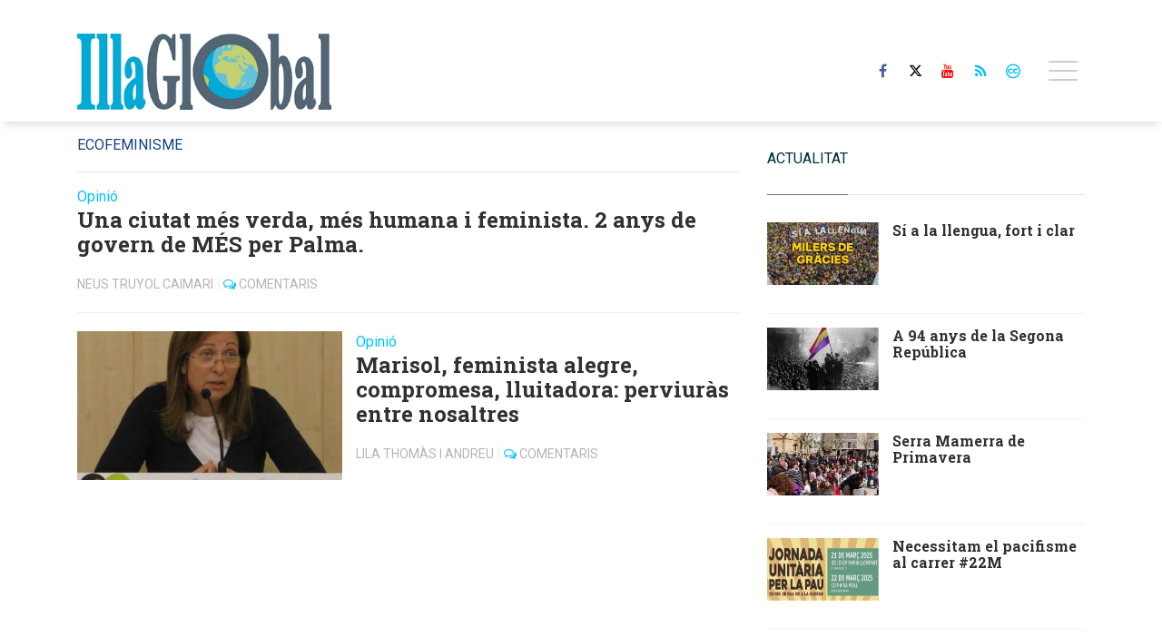

--- FILE ---
content_type: text/html; charset=UTF-8
request_url: https://www.illaglobal.com/tags/ecofeminisme/
body_size: 17153
content:
<!doctype html>
<!--[if lt IE 8]> <html class="no-js lt-ie9 lt-ie8 lt-ie7" lang="ca"> <![endif]-->
<!--[if IE 7]> <html class="no-js lt-ie9 lt-ie8" lang="ca"> <![endif]-->
<!--[if IE 8]> <html class="no-js lt-ie9" lang="ca"> <![endif]-->
<!--[if gt IE 8]><!--> <html class="no-js" lang="ca"> <!--<![endif]-->
<head>
        <title>ecofeminisme | Últimes notícies Illa Global</title>
    <meta property="og:title" content="ecofeminisme | Últimes notícies Illa Global">
    <meta name="twitter:title" content="ecofeminisme | Últimes notícies Illa Global">
        <meta name="description" content="Consulteu la informació més recent sobre ecofeminisme: Una ciutat més verda, més humana i feminista. 2 anys de govern de MÉS per Palma.">
    <meta property="og:description" content="Consulteu la informació més recent sobre ecofeminisme: Una ciutat més verda, més humana i feminista. 2 anys de govern de MÉS per Palma.">
    <meta name="twitter:description" content="Consulteu la informació més recent sobre ecofeminisme: Una ciutat més verda, més humana i feminista. 2 anys de govern de MÉS per Palma.">
    <meta name="keywords" content="ecofeminisme,Illa Global, online, periòdic, digital, service, newspapers, Mallorca, Balears">
<meta property="og:type" content="website">
<meta property="og:site_name" content="Illa Global">
<meta property="og:url" content="https://www.illaglobal.com/tags/ecofeminisme/">
<meta name="twitter:card" content="summary_large_image">
<meta name="twitter:domain" content="https://www.illaglobal.com/tags/ecofeminisme/">
<meta name="twitter:site" content="@GlobalIlla">

<meta http-equiv="content-type" content="text/html; charset=UTF-8" />
<meta http-equiv="X-UA-Compatible" content="IE=edge">
<meta name="viewport" content="width=device-width , initial-scale=1.0">
<meta name="generator" content="OpenNemas - Open Source News Management System" />
<meta http-equiv="Refresh" content="900; url=https://www.illaglobal.com/tags/ecofeminisme/" />
<meta name="revisit-after" content="1 days" />
<meta name="robots" content="index,follow,max-image-preview:large">
<meta name="theme-color" content="#00c2ff">





<link rel="alternate" type="application/rss+xml" title="RSS 2.0" href="https://www.illaglobal.com/rss/" />
<link rel='icon' type='image/png' href='/assets/images/favicon.png'>
	<link rel='apple-touch-icon' href='/assets/images/favicon.png'>
	<link rel='apple-touch-icon' sizes='57x57' href='/assets/images/favicon.png'>
	<link rel='apple-touch-icon' sizes='60x60' href='/assets/images/favicon.png'>
	<link rel='apple-touch-icon' sizes='72x72' href='/assets/images/favicon.png'>
	<link rel='apple-touch-icon' sizes='76x76' href='/assets/images/favicon.png'>
	<link rel='apple-touch-icon' sizes='114x114' href='/assets/images/favicon.png'>
	<link rel='apple-touch-icon' sizes='120x120' href='/assets/images/favicon.png'>
	<link rel='apple-touch-icon' sizes='144x144' href='/assets/images/favicon.png'>
	<link rel='apple-touch-icon' sizes='152x152' href='/assets/images/favicon.png'>
	<link rel='apple-touch-icon' sizes='180x180' href='/assets/images/favicon.png'>
	<link rel='icon' type='image/png' sizes='192x192' href='/assets/images/favicon.png'>
	<link rel='icon' type='image/png' sizes='96x96' href='/assets/images/favicon.png'>
	<link rel='icon' type='image/png' sizes='32x32' href='/assets/images/favicon.png'>
	<link rel='icon' type='image/png' sizes='16x16' href='/assets/images/favicon.png'>

<script type="application/ld+json">
  [{
    "@context": "https://schema.org",
    "@type": "NewsMediaOrganization",
    "name": "Illa Global",
    "url": "https://www.illaglobal.com",
    "logo": "https://www.illaglobal.com/media/illaglobal/images/2021/01/01/2021010100000062924.jpg",
    "sameAs": ["https://www.youtube.com/channel/UCoJquh6TYhdEwldbc0AekhA","https://www.facebook.com/dardermascaro/","https://twitter.com/GlobalIlla"],
    "potentialAction": {
      "@type": "ReadAction",
      "target": [
        {
          "@type": "EntryPoint",
          "urlTemplate": "https://www.illaglobal.com",
          "inLanguage": "ca-ES",
          "actionPlatform": [
            "http://schema.org/DesktopWebPlatform",
            "http://schema.org/IOSPlatform",
            "http://schema.org/AndroidPlatform"
          ]
        }
      ]
    }
  }]
</script> <script type="application/ld+json">
  [{
    "@context": "http://schema.org/",
    "@type": "BreadcrumbList",
    "itemListElement": [{
      "@type": "ListItem",
      "item": {
        "@id": "https://www.illaglobal.com",
        "name": "Illa Global"
      },
      "position": 1
    }
          , {
        "@type": "ListItem",
        "item": {
          "@id": "https://www.illaglobal.com/tags/ecofeminisme/",
          "name": "tag"
        },
        "position": 2
      }
      ]},
  {
    "@context": "http://schema.org",
    "@type": "WebSite",
    "name": "Illa Global",
    "description": "Illa Global: Portal de comunicació de les Fundacions Darder-Mascaró",
    "image": {
      "@type": "ImageObject",
      "url": "https://www.illaglobal.com/media/illaglobal/images/2021/01/01/2021010100000062924.jpg",
      "width": "400",
      "height": "120"
    },
    "url": "https://www.illaglobal.com",
    "creator": {
      "@type": "Organization"
    }
  },
  {
    "@context": "http://schema.org",
    "@type": "WebPage",
          "name": "ecofeminisme",
            "description": "All the latest information about ecofeminisme in Illa Global. News, events, reports and opinion articles.",
            "url": "https://www.illaglobal.com/tags/ecofeminisme/",
        "image": {
      "@type": "ImageObject",
      "url": "https://www.illaglobal.com/media/illaglobal/images/2021/01/01/2021010100000062924.jpg",
      "width": "400",
      "height": "120"
    }
  }
  
      ,{
  "@context": "http://schema.org",
  "@type": "ItemList",
  "itemListElement": [
                {
        "@type": "ListItem",
        "position": 1,
        "url": "https://www.illaglobal.com/articulo/cultures-i-pensaments/llengua-fort-i-clar/20250512104644003684.html"
      }
          ,      {
        "@type": "ListItem",
        "position": 2,
        "url": "https://www.illaglobal.com/articulo/cultures-i-pensaments/94-anys-segona-republica/20250414102411003679.html"
      }
          ,      {
        "@type": "ListItem",
        "position": 3,
        "url": "https://www.illaglobal.com/articulo/cultures-i-pensaments/serra-mamerra-primavera/20250325093545003667.html"
      }
          ,      {
        "@type": "ListItem",
        "position": 4,
        "url": "https://www.illaglobal.com/articulo/solidaritat-internacional/necessitam-pacifisme-carrer/20250317090025003658.html"
      }
          ,      {
        "@type": "ListItem",
        "position": 5,
        "url": "https://www.illaglobal.com/articulo/treball-i-economies/deu-anys-fiare-banca-etica-banc-que-es-va-crear-sense-diners/20241217181013003650.html"
      }
          ,      {
        "@type": "ListItem",
        "position": 6,
        "url": "https://www.illaglobal.com/articulo/treball-i-economies/monografic-laltra-mirada/20241211083053003648.html"
      }
          ,      {
        "@type": "ListItem",
        "position": 7,
        "url": "https://www.illaglobal.com/articulo/sobirania/sisena-escola-sobiranista-girona/20241211082311003645.html"
      }
          ,      {
        "@type": "ListItem",
        "position": 8,
        "url": "https://www.illaglobal.com/articulo/actualitat/exit-2on-cap-setmana-antifeixista/20241202153256003642.html"
      }
          ,      {
        "@type": "ListItem",
        "position": 9,
        "url": "https://www.illaglobal.com/articulo/sobirania/nova-publicacio-fundacions-darder-mascaro/20241129133018003639.html"
      }
          ,      {
        "@type": "ListItem",
        "position": 10,
        "url": "https://www.illaglobal.com/articulo/treball-i-economies/reas-presenta-els-resultats-balanc-social-2024/20241125104547003636.html"
      }
          ,      {
        "@type": "ListItem",
        "position": 11,
        "url": "https://www.illaglobal.com/articulo/ecologia/forum-societat-civil-questiona-decret-llei-simplificacio-administrativa/20241122085639003631.html"
      }
          ,      {
        "@type": "ListItem",
        "position": 12,
        "url": "https://www.illaglobal.com/articulo/treball-i-economies/tot-es-possible-mitjancant-cooperativa/20241122081336003628.html"
      }
          ,      {
        "@type": "ListItem",
        "position": 13,
        "url": "https://www.illaglobal.com/articulo/treball-i-economies/nou-pla-director-deconomia-social-autonomic-comenca-caminar/20241113090703003623.html"
      }
          ,      {
        "@type": "ListItem",
        "position": 14,
        "url": "https://www.illaglobal.com/articulo/cultures-i-pensaments/discurs-francesc-antich-amb-motiu-25e-aniversari-primer-pacte-desquerres/20240925110526003616.html"
      }
          ,      {
        "@type": "ListItem",
        "position": 15,
        "url": "https://www.illaglobal.com/articulo/treball-i-economies/forum-societat-civil-davant-pacte-per-sostenibilitat-comencam-malament/20240728095204003611.html"
      }
          ,      {
        "@type": "ListItem",
        "position": 16,
        "url": "https://www.illaglobal.com/articulo/solidaritat-internacional/mallorca-per-pau-amb-campanya-internacional-per-labolicio-armes-nuclears/20240728094153003609.html"
      }
          ,      {
        "@type": "ListItem",
        "position": 17,
        "url": "https://www.illaglobal.com/articulo/actualitat/21j-dia-que-els-illencs-varem-dir-prou-turistitzacio-tot/20240728093525003607.html"
      }
          ,      {
        "@type": "ListItem",
        "position": 18,
        "url": "https://www.illaglobal.com/articulo/cultures-i-pensaments/ens-ha-deixat-magdalena-nebot-vaquer/20240728092126003605.html"
      }
          ,      {
        "@type": "ListItem",
        "position": 19,
        "url": "https://www.illaglobal.com/articulo/treball-i-economies/concentracio-davant-edifici-sencer-que-fa-lloguer-turistic-il-legal/20240711100939003599.html"
      }
          ,      {
        "@type": "ListItem",
        "position": 20,
        "url": "https://www.illaglobal.com/articulo/actualitat/policia-va-espiar-per-ordre-pp-carrecs-electes-podem/20240711095236003596.html"
      }
          ,      {
        "@type": "ListItem",
        "position": 21,
        "url": "https://www.illaglobal.com/articulo/ecologia/campanya-mallorca-nova-massificacio-turistica/20240711093729003594.html"
      }
          ,      {
        "@type": "ListItem",
        "position": 22,
        "url": "https://www.illaglobal.com/articulo/actualitat/nou-front-popular-atura-lextrema-dreta-franca/20240708104654003592.html"
      }
          ,      {
        "@type": "ListItem",
        "position": 23,
        "url": "https://www.illaglobal.com/articulo/ecologia/compte-enrere-per-21j/20240708102144003590.html"
      }
          ,      {
        "@type": "ListItem",
        "position": 24,
        "url": "https://www.illaglobal.com/articulo/treball-i-economies/350-cooperatives-demostren-cada-dia-illes-que-altre-model-economic-es-possible/20240708095835003588.html"
      }
          ,      {
        "@type": "ListItem",
        "position": 25,
        "url": "https://www.illaglobal.com/articulo/feminismes/carta-magdalena-nebot-vaquer-valenta-dona-compromesa/20240624095247003584.html"
      }
      ]
}
  ]
</script>

<script>
!function(e){var t=function(u,D,f){"use strict";var k,H;if(function(){var e;var t={lazyClass:"lazyload",loadedClass:"lazyloaded",loadingClass:"lazyloading",preloadClass:"lazypreload",errorClass:"lazyerror",autosizesClass:"lazyautosizes",fastLoadedClass:"ls-is-cached",iframeLoadMode:0,srcAttr:"data-src",srcsetAttr:"data-srcset",sizesAttr:"data-sizes",minSize:40,customMedia:{},init:true,expFactor:1.5,hFac:.8,loadMode:2,loadHidden:true,ricTimeout:0,throttleDelay:125};H=u.lazySizesConfig||u.lazysizesConfig||{};for(e in t){if(!(e in H)){H[e]=t[e]}}}(),!D||!D.getElementsByClassName){return{init:function(){},cfg:H,noSupport:true}}var O=D.documentElement,i=u.HTMLPictureElement,P="addEventListener",$="getAttribute",q=u[P].bind(u),I=u.setTimeout,U=u.requestAnimationFrame||I,o=u.requestIdleCallback,j=/^picture$/i,r=["load","error","lazyincluded","_lazyloaded"],a={},G=Array.prototype.forEach,J=function(e,t){if(!a[t]){a[t]=new RegExp("(\\s|^)"+t+"(\\s|$)")}return a[t].test(e[$]("class")||"")&&a[t]},K=function(e,t){if(!J(e,t)){e.setAttribute("class",(e[$]("class")||"").trim()+" "+t)}},Q=function(e,t){var a;if(a=J(e,t)){e.setAttribute("class",(e[$]("class")||"").replace(a," "))}},V=function(t,a,e){var i=e?P:"removeEventListener";if(e){V(t,a)}r.forEach(function(e){t[i](e,a)})},X=function(e,t,a,i,r){var n=D.createEvent("Event");if(!a){a={}}a.instance=k;n.initEvent(t,!i,!r);n.detail=a;e.dispatchEvent(n);return n},Y=function(e,t){var a;if(!i&&(a=u.picturefill||H.pf)){if(t&&t.src&&!e[$]("srcset")){e.setAttribute("srcset",t.src)}a({reevaluate:true,elements:[e]})}else if(t&&t.src){e.src=t.src}},Z=function(e,t){return(getComputedStyle(e,null)||{})[t]},s=function(e,t,a){a=a||e.offsetWidth;while(a<H.minSize&&t&&!e._lazysizesWidth){a=t.offsetWidth;t=t.parentNode}return a},ee=function(){var a,i;var t=[];var r=[];var n=t;var s=function(){var e=n;n=t.length?r:t;a=true;i=false;while(e.length){e.shift()()}a=false};var e=function(e,t){if(a&&!t){e.apply(this,arguments)}else{n.push(e);if(!i){i=true;(D.hidden?I:U)(s)}}};e._lsFlush=s;return e}(),te=function(a,e){return e?function(){ee(a)}:function(){var e=this;var t=arguments;ee(function(){a.apply(e,t)})}},ae=function(e){var a;var i=0;var r=H.throttleDelay;var n=H.ricTimeout;var t=function(){a=false;i=f.now();e()};var s=o&&n>49?function(){o(t,{timeout:n});if(n!==H.ricTimeout){n=H.ricTimeout}}:te(function(){I(t)},true);return function(e){var t;if(e=e===true){n=33}if(a){return}a=true;t=r-(f.now()-i);if(t<0){t=0}if(e||t<9){s()}else{I(s,t)}}},ie=function(e){var t,a;var i=99;var r=function(){t=null;e()};var n=function(){var e=f.now()-a;if(e<i){I(n,i-e)}else{(o||r)(r)}};return function(){a=f.now();if(!t){t=I(n,i)}}},e=function(){var v,m,c,h,e;var y,z,g,p,C,b,A;var n=/^img$/i;var d=/^iframe$/i;var E="onscroll"in u&&!/(gle|ing)bot/.test(navigator.userAgent);var _=0;var w=0;var M=0;var N=-1;var L=function(e){M--;if(!e||M<0||!e.target){M=0}};var x=function(e){if(A==null){A=Z(D.body,"visibility")=="hidden"}return A||!(Z(e.parentNode,"visibility")=="hidden"&&Z(e,"visibility")=="hidden")};var W=function(e,t){var a;var i=e;var r=x(e);g-=t;b+=t;p-=t;C+=t;while(r&&(i=i.offsetParent)&&i!=D.body&&i!=O){r=(Z(i,"opacity")||1)>0;if(r&&Z(i,"overflow")!="visible"){a=i.getBoundingClientRect();r=C>a.left&&p<a.right&&b>a.top-1&&g<a.bottom+1}}return r};var t=function(){var e,t,a,i,r,n,s,o,l,u,f,c;var d=k.elements;if((h=H.loadMode)&&M<8&&(e=d.length)){t=0;N++;for(;t<e;t++){if(!d[t]||d[t]._lazyRace){continue}if(!E||k.prematureUnveil&&k.prematureUnveil(d[t])){R(d[t]);continue}if(!(o=d[t][$]("data-expand"))||!(n=o*1)){n=w}if(!u){u=!H.expand||H.expand<1?O.clientHeight>500&&O.clientWidth>500?500:370:H.expand;k._defEx=u;f=u*H.expFactor;c=H.hFac;A=null;if(w<f&&M<1&&N>2&&h>2&&!D.hidden){w=f;N=0}else if(h>1&&N>1&&M<6){w=u}else{w=_}}if(l!==n){y=innerWidth+n*c;z=innerHeight+n;s=n*-1;l=n}a=d[t].getBoundingClientRect();if((b=a.bottom)>=s&&(g=a.top)<=z&&(C=a.right)>=s*c&&(p=a.left)<=y&&(b||C||p||g)&&(H.loadHidden||x(d[t]))&&(m&&M<3&&!o&&(h<3||N<4)||W(d[t],n))){R(d[t]);r=true;if(M>9){break}}else if(!r&&m&&!i&&M<4&&N<4&&h>2&&(v[0]||H.preloadAfterLoad)&&(v[0]||!o&&(b||C||p||g||d[t][$](H.sizesAttr)!="auto"))){i=v[0]||d[t]}}if(i&&!r){R(i)}}};var a=ae(t);var S=function(e){var t=e.target;if(t._lazyCache){delete t._lazyCache;return}L(e);K(t,H.loadedClass);Q(t,H.loadingClass);V(t,B);X(t,"lazyloaded")};var i=te(S);var B=function(e){i({target:e.target})};var T=function(e,t){var a=e.getAttribute("data-load-mode")||H.iframeLoadMode;if(a==0){e.contentWindow.location.replace(t)}else if(a==1){e.src=t}};var F=function(e){var t;var a=e[$](H.srcsetAttr);if(t=H.customMedia[e[$]("data-media")||e[$]("media")]){e.setAttribute("media",t)}if(a){e.setAttribute("srcset",a)}};var s=te(function(t,e,a,i,r){var n,s,o,l,u,f;if(!(u=X(t,"lazybeforeunveil",e)).defaultPrevented){if(i){if(a){K(t,H.autosizesClass)}else{t.setAttribute("sizes",i)}}s=t[$](H.srcsetAttr);n=t[$](H.srcAttr);if(r){o=t.parentNode;l=o&&j.test(o.nodeName||"")}f=e.firesLoad||"src"in t&&(s||n||l);u={target:t};K(t,H.loadingClass);if(f){clearTimeout(c);c=I(L,2500);V(t,B,true)}if(l){G.call(o.getElementsByTagName("source"),F)}if(s){t.setAttribute("srcset",s)}else if(n&&!l){if(d.test(t.nodeName)){T(t,n)}else{t.src=n}}if(r&&(s||l)){Y(t,{src:n})}}if(t._lazyRace){delete t._lazyRace}Q(t,H.lazyClass);ee(function(){var e=t.complete&&t.naturalWidth>1;if(!f||e){if(e){K(t,H.fastLoadedClass)}S(u);t._lazyCache=true;I(function(){if("_lazyCache"in t){delete t._lazyCache}},9)}if(t.loading=="lazy"){M--}},true)});var R=function(e){if(e._lazyRace){return}var t;var a=n.test(e.nodeName);var i=a&&(e[$](H.sizesAttr)||e[$]("sizes"));var r=i=="auto";if((r||!m)&&a&&(e[$]("src")||e.srcset)&&!e.complete&&!J(e,H.errorClass)&&J(e,H.lazyClass)){return}t=X(e,"lazyunveilread").detail;if(r){re.updateElem(e,true,e.offsetWidth)}e._lazyRace=true;M++;s(e,t,r,i,a)};var r=ie(function(){H.loadMode=3;a()});var o=function(){if(H.loadMode==3){H.loadMode=2}r()};var l=function(){if(m){return}if(f.now()-e<999){I(l,999);return}m=true;H.loadMode=3;a();q("scroll",o,true)};return{_:function(){e=f.now();k.elements=D.getElementsByClassName(H.lazyClass);v=D.getElementsByClassName(H.lazyClass+" "+H.preloadClass);q("scroll",a,true);q("resize",a,true);q("pageshow",function(e){if(e.persisted){var t=D.querySelectorAll("."+H.loadingClass);if(t.length&&t.forEach){U(function(){t.forEach(function(e){if(e.complete){R(e)}})})}}});if(u.MutationObserver){new MutationObserver(a).observe(O,{childList:true,subtree:true,attributes:true})}else{O[P]("DOMNodeInserted",a,true);O[P]("DOMAttrModified",a,true);setInterval(a,999)}q("hashchange",a,true);["focus","mouseover","click","load","transitionend","animationend"].forEach(function(e){D[P](e,a,true)});if(/d$|^c/.test(D.readyState)){l()}else{q("load",l);D[P]("DOMContentLoaded",a);I(l,2e4)}if(k.elements.length){t();ee._lsFlush()}else{a()}},checkElems:a,unveil:R,_aLSL:o}}(),re=function(){var a;var n=te(function(e,t,a,i){var r,n,s;e._lazysizesWidth=i;i+="px";e.setAttribute("sizes",i);if(j.test(t.nodeName||"")){r=t.getElementsByTagName("source");for(n=0,s=r.length;n<s;n++){r[n].setAttribute("sizes",i)}}if(!a.detail.dataAttr){Y(e,a.detail)}});var i=function(e,t,a){var i;var r=e.parentNode;if(r){a=s(e,r,a);i=X(e,"lazybeforesizes",{width:a,dataAttr:!!t});if(!i.defaultPrevented){a=i.detail.width;if(a&&a!==e._lazysizesWidth){n(e,r,i,a)}}}};var e=function(){var e;var t=a.length;if(t){e=0;for(;e<t;e++){i(a[e])}}};var t=ie(e);return{_:function(){a=D.getElementsByClassName(H.autosizesClass);q("resize",t)},checkElems:t,updateElem:i}}(),t=function(){if(!t.i&&D.getElementsByClassName){t.i=true;re._();e._()}};return I(function(){H.init&&t()}),k={cfg:H,autoSizer:re,loader:e,init:t,uP:Y,aC:K,rC:Q,hC:J,fire:X,gW:s,rAF:ee}}(e,e.document,Date);e.lazySizes=t,"object"==typeof module&&module.exports&&(module.exports=t)}("undefined"!=typeof window?window:{});
!function(t,e){var i;t&&(i=function(){e(t.lazySizes),t.removeEventListener("lazyunveilread",i,!0)},e=e.bind(null,t,t.document),"object"==typeof module&&module.exports?e(require("lazysizes")):"function"==typeof define&&define.amd?define(["lazysizes"],e):t.lazySizes?i():t.addEventListener("lazyunveilread",i,!0))}("undefined"!=typeof window?window:0,function(u,t,i){"use strict";var l,s,d,f,g,o;u.addEventListener&&(l=/\s+(\d+)(w|h)\s+(\d+)(w|h)/,s=/parent-fit["']*\s*:\s*["']*(contain|cover|width)/,d=/parent-container["']*\s*:\s*["']*(.+?)(?=(\s|$|,|'|"|;))/,f=/^picture$/i,g=i.cfg,o={getParent:function(t,e){var i=t,a=t.parentNode;return e&&"prev"!=e||!a||!f.test(a.nodeName||"")||(a=a.parentNode),"self"!=e&&(i="prev"==e?t.previousElementSibling:e&&(a.closest||u.jQuery)&&(a.closest?a.closest(e):jQuery(a).closest(e)[0])||a),i},getFit:function(t){var e,i,a=getComputedStyle(t,null)||{},n=a.content||a.fontFamily,r={fit:t._lazysizesParentFit||t.getAttribute("data-parent-fit")};return!r.fit&&n&&(e=n.match(s))&&(r.fit=e[1]),r.fit?(!(i=t._lazysizesParentContainer||t.getAttribute("data-parent-container"))&&n&&(e=n.match(d))&&(i=e[1]),r.parent=o.getParent(t,i)):r.fit=a.objectFit,r},getImageRatio:function(t){for(var e,i,a,n,r,s,d=t.parentNode,o=d&&f.test(d.nodeName||"")?d.querySelectorAll("source, img"):[t],c=0;c<o.length;c++)if(e=(t=o[c]).getAttribute(g.srcsetAttr)||t.getAttribute("srcset")||t.getAttribute("data-pfsrcset")||t.getAttribute("data-risrcset")||"",i=t._lsMedia||t.getAttribute("media"),i=g.customMedia[t.getAttribute("data-media")||i]||i,e&&(!i||(u.matchMedia&&matchMedia(i)||{}).matches)){(a=parseFloat(t.getAttribute("data-aspectratio")))||(s=(n=e.match(l))?"w"==n[2]?(r=n[1],n[3]):(r=n[3],n[1]):(r=t.getAttribute("width"),t.getAttribute("height")),a=r/s);break}return a},calculateSize:function(t,e){var i,a,n,r=this.getFit(t),s=r.fit,d=r.parent;return"width"==s||("contain"==s||"cover"==s)&&(a=this.getImageRatio(t))?(d?e=d.clientWidth:d=t,n=e,"width"==s?n=e:(i=e/d.clientHeight)&&("cover"==s&&i<a||"contain"==s&&a<i)&&(n=e*(a/i)),n):e}},i.parentFit=o,t.addEventListener("lazybeforesizes",function(t){var e;t.defaultPrevented||t.detail.instance!=i||(e=t.target,t.detail.width=o.calculateSize(e,t.detail.width))}))});
</script>

  <style>
    .lazyframe{position:relative;background-color:currentColor;background-repeat:no-repeat;background-size:cover;background-position:center}.lazyframe__title{position:absolute;top:0;right:0;left:0;padding:15px 17px;z-index:3}.lazyframe__title::after{z-index:-1}.lazyframe:hover{cursor:pointer}.lazyframe::before{display:block;content:"";width:100%;padding-top:100%}.lazyframe[data-ratio="16:9"]::before{padding-top:56.25%}.lazyframe[data-ratio="4:3"]::before{padding-top:75%}.lazyframe[data-ratio="1:1"]::before{padding-top:100%}.lazyframe iframe{position:absolute;top:0;right:0;bottom:0;left:0;z-index:5;width:100%;height:100%}.lazyframe[data-vendor=youtube],.lazyframe[data-vendor=youtube_nocookie]{background-color:#e52d27;font-family:Roboto,Arial,Helvetica,sans-serif}.lazyframe[data-vendor=youtube] .lazyframe__title,.lazyframe[data-vendor=youtube_nocookie] .lazyframe__title{color:#eee;font-family:Roboto,Arial,Helvetica,sans-serif;font-size:18px;text-shadow:rgba(0,0,0,.498039) 0 0 2px;-webkit-font-smoothing:antialiased;-webkit-tap-highlight-color:rgba(0,0,0,0);transition:color .1s cubic-bezier(0.4, 0, 1, 1)}.lazyframe[data-vendor=youtube] .lazyframe__title:hover,.lazyframe[data-vendor=youtube_nocookie] .lazyframe__title:hover{color:#fff}.lazyframe[data-vendor=youtube] .lazyframe__title::before,.lazyframe[data-vendor=youtube_nocookie] .lazyframe__title::before{content:"";display:block;background:linear-gradient(rgba(0, 0, 0, 0.2), transparent);height:98px;width:100%;pointer-events:none;position:absolute;top:0;left:0;right:0;z-index:-1;-webkit-tap-highlight-color:rgba(0,0,0,0)}.lazyframe[data-vendor=youtube]::before,.lazyframe[data-vendor=youtube_nocookie]::before{padding-top:56.25%}.lazyframe[data-vendor=youtube]::after,.lazyframe[data-vendor=youtube_nocookie]::after{content:"";position:absolute;left:50%;top:50%;width:68px;height:48px;margin-left:-34px;margin-top:-24px;background-image:url("data:image/svg+xml,%3Csvg xmlns='http://www.w3.org/2000/svg' viewBox='0 0 512 512'%3E%3Cpath fill='%231F1F1F' d='M255.7 446.3c-53.3.3-106.6-.4-159.8-3.3-17.4-1-34.7-2.5-50.4-11C35 426.3 27 418.4 22 407.2 13.2 388.6 10.5 369 9 349c-3.4-41.3-3.6-82.6-1.8-123.8 1-22 1.6-44 6.8-65.5 2-8.4 5-16.6 8.8-24.4C32 117 48 108 67.3 104c16.2-3 32.8-3 49.3-3.7 56-2.3 112-3.5 168-3 43 .6 86.2 1.7 129.3 4 13.2.6 26.6.8 39.3 5.5 17.2 6.4 30 17.2 37 34.7 6.6 16.8 9.2 34.2 10.6 52 3.8 48.7 4 97.3.7 146-1 16.3-2.2 32.7-6.5 48.8-9.7 37-32.8 51.5-66.7 53.8-36.2 2.5-72.5 3.8-108.8 4.3-21.3.2-42.7 0-64 0zM203.2 344L348 264.7l-144.8-79.3V344z'/%3E%3Cpath fill='%23FEFDFD' d='M203.2 344V185.5L348 264.8 203.2 344z'/%3E%3C/svg%3E");background-position:center center;background-size:100%;background-repeat:no-repeat;opacity:.81;border:none;z-index:4}.lazyframe[data-vendor=youtube]:hover::after,.lazyframe[data-vendor=youtube_nocookie]:hover::after{background-image:url("data:image/svg+xml,%3Csvg xmlns='http://www.w3.org/2000/svg' viewBox='0 0 512 512'%3E%3Cpath fill='%23DD2C28' d='M255.7 446.3c-53.3.3-106.6-.4-159.8-3.3-17.4-1-34.7-2.5-50.4-11C35 426.3 27 418.4 22 407.2 13.2 388.6 10.5 369 9 349c-3.4-41.3-3.6-82.6-1.8-123.8 1-22 1.6-44 6.8-65.5 2-8.4 5-16.6 8.8-24.4C32 117 48 108 67.3 104c16.2-3 32.8-3 49.3-3.7 56-2.3 112-3.5 168-3 43 .6 86.2 1.7 129.3 4 13.2.6 26.6.8 39.3 5.5 17.2 6.4 30 17.2 37 34.7 6.6 16.8 9.2 34.2 10.6 52 3.8 48.7 4 97.3.7 146-1 16.3-2.2 32.7-6.5 48.8-9.7 37-32.8 51.5-66.7 53.8-36.2 2.5-72.5 3.8-108.8 4.3-21.3.2-42.7 0-64 0zM203.2 344L348 264.7l-144.8-79.3V344z'/%3E%3Cpath fill='%23FEFDFD' d='M203.2 344V185.5L348 264.8 203.2 344z'/%3E%3C/svg%3E");opacity:1}.lazyframe[data-vendor=vimeo]{background-color:#00adef}.lazyframe[data-vendor=vimeo] .lazyframe__title{font-family:"Helvetica Neue",Helvetica,Arial,sans-serif;color:#00adef;font-size:20px;font-weight:700;text-rendering:optimizeLegibility;user-select:none;-webkit-font-smoothing:auto;-webkit-tap-highlight-color:rgba(0,0,0,0);background-color:rgba(0,0,0,.5)}.lazyframe[data-vendor=vimeo]::before{padding-top:48.25%}.lazyframe[data-vendor=vimeo]::after{content:"";height:40px;width:65px;display:block;bottom:10px;left:10px;z-index:3;background-color:rgba(0,0,0,.5);background-image:url("data:image/svg+xml,%3Csvg xmlns='http://www.w3.org/2000/svg' width='20' height='20' baseProfile='tiny' viewBox='0 0 24 24'%3E%3Cpath fill='%23FFF' d='M7.765 16.89l8.47-4.89-8.47-4.89'/%3E%3C/svg%3E");background-position:center center;background-size:100% 100%;background-repeat:no-repeat;border-radius:5px;position:relative}.lazyframe[data-vendor=vimeo]:hover::after{background-color:#00adef}
  </style>
  <script>
    !function(t,e){"object"==typeof exports&&"undefined"!=typeof module?module.exports=e():"function"==typeof define&&define.amd?define(e):(t="undefined"!=typeof globalThis?globalThis:t||self).lazyframe=e()}(this,(function(){"use strict";function t(){return(t=Object.assign||function(t){for(var e=1;e<arguments.length;e++){var n=arguments[e];for(var i in n)Object.prototype.hasOwnProperty.call(n,i)&&(t[i]=n[i])}return t}).apply(this,arguments)}return function(){var e,n=[],i={vendor:void 0,id:void 0,src:void 0,thumbnail:void 0,title:void 0,initialized:!1,y:void 0,debounce:250,lazyload:!0,autoplay:!0,initinview:!1,onLoad:function(t){},onAppend:function(t){},onThumbnailLoad:function(t){}},o={regex:{youtube_nocookie:/(?:youtube-nocookie\.com\/\S*(?:(?:\/e(?:mbed))?\/|watch\?(?:\S*?&?v\=)))([a-zA-Z0-9_-]{6,11})/,youtube:/(?:youtube\.com\/\S*(?:(?:\/e(?:mbed))?\/|watch\?(?:\S*?&?v\=))|youtu\.be\/)([a-zA-Z0-9_-]{6,11})/,vimeo:/vimeo\.com\/(?:video\/)?([0-9]*)(?:\?|)/},condition:{youtube:function(t){return!(!t||11!=t[1].length)&&t[1]},youtube_nocookie:function(t){return!(!t||11!=t[1].length)&&t[1]},vimeo:function(t){return!!(t&&9===t[1].length||8===t[1].length)&&t[1]}},src:{youtube:function(t){return"https://www.youtube.com/embed/".concat(t.id,"/?autoplay=").concat(t.autoplay?"1":"0","&").concat(t.query)},youtube_nocookie:function(t){return"https://www.youtube-nocookie.com/embed/".concat(t.id,"/?autoplay=").concat(t.autoplay?"1":"0","&").concat(t.query)},vimeo:function(t){return"https://player.vimeo.com/video/".concat(t.id,"/?autoplay=").concat(t.autoplay?"1":"0","&").concat(t.query)}},endpoint:function(t){return"https://noembed.com/embed?url=".concat(t.src)},response:{title:function(t){return t.title},thumbnail:function(t){return t.thumbnail_url}}};function a(t){var n=this;if(t instanceof HTMLElement!=!1&&!t.classList.contains("lazyframe--loaded")){var i={el:t,settings:r(t)};i.el.addEventListener("click",(function(){i.el.appendChild(i.iframe);var e=t.querySelectorAll("iframe");i.settings.onAppend.call(n,e[0])})),e.lazyload?c(i):l(i,i.settings.thumbnail)}}function r(n){var i,a,r=Array.prototype.slice.apply(n.attributes).filter((function(t){return""!==t.value})).reduce((function(t,e){return t[0===e.name.indexOf("data-")?e.name.split("data-")[1]:e.name]=e.value,t}),{}),l=t({},e,r,{y:n.offsetTop,originalSrc:r.src,query:(i=r.src,a=i.split("?"),a[1]?a[1]:null)});if(l.vendor){var u=l.src.match(o.regex[l.vendor]);l.id=o.condition[l.vendor](u)}return l}function l(t){var e=this;!function(t){return!(!t.vendor||t.title&&t.thumbnail)}(t.settings)?c(t,!0):function(t,e){var n=o.endpoint(t.settings),i=new XMLHttpRequest;i.open("GET",n,!0),i.onload=function(){if(i.status>=200&&i.status<400){var n=JSON.parse(i.responseText);e(null,[n,t])}else e(!0)},i.onerror=function(){e(!0)},i.send()}(t,(function(n,i){if(!n){var a=i[0],r=i[1];if(r.settings.title||(r.settings.title=o.response.title(a)),!r.settings.thumbnail){var l=o.response.thumbnail(a);r.settings.thumbnail=l,t.settings.onThumbnailLoad.call(e,l)}c(r,!0)}}))}function u(){var t=this,i=window.innerHeight,o=n.length,a=function(e,n){e.settings.initialized=!0,e.el.classList.add("lazyframe--loaded"),o--,l(e),e.settings.initinview&&e.el.click(),e.settings.onLoad.call(t,e)};n.filter((function(t){return t.settings.y<i})).forEach(a);var r,u,c,s,d=(r=function(){m=f<window.pageYOffset,f=window.pageYOffset,m&&n.filter((function(t){return t.settings.y<i+f&&!1===t.settings.initialized})).forEach(a),0===o&&window.removeEventListener("scroll",d,!1)},u=e.debounce,function(){var t=this,e=arguments,n=function(){s=null,c||r.apply(t,e)},i=c&&!s;clearTimeout(s),s=setTimeout(n,u),i&&r.apply(t,e)}),f=0,m=!1;window.addEventListener("scroll",d,!1)}function c(t,i){if(t.iframe=function(t){var e=document.createDocumentFragment(),n=document.createElement("iframe");t.vendor&&(t.src=o.src[t.vendor](t));n.setAttribute("id","lazyframe-".concat(t.id)),n.setAttribute("src",t.src),n.setAttribute("frameborder",0),n.setAttribute("allowfullscreen",""),t.autoplay&&(n.allow="accelerometer; autoplay; encrypted-media; gyroscope; picture-in-picture");return e.appendChild(n),e}(t.settings),t.settings.thumbnail&&i&&(t.el.style.backgroundImage="url(".concat(t.settings.thumbnail,")")),t.settings.title&&0===t.el.children.length){var a=document.createDocumentFragment(),r=document.createElement("span");r.className="lazyframe__title",r.innerHTML=t.settings.title,a.appendChild(r),t.el.appendChild(a)}e.lazyload||(t.el.classList.add("lazyframe--loaded"),t.settings.onLoad.call(this,t),n.push(t)),t.settings.initialized||n.push(t)}return function(n){if(e=t({},i,arguments.length<=1?void 0:arguments[1]),"string"==typeof n)for(var o=document.querySelectorAll(n),r=0;r<o.length;r++)a(o[r]);else if(void 0===n.length)a(n);else for(var l=0;l<n.length;l++)a(n[l]);e.lazyload&&u()}}()}));
    document.addEventListener("DOMContentLoaded", function() {
      let elements = document.querySelectorAll(".lazyframe");
      lazyframe(elements);
    });
  </script>

  <link rel="preconnect" href="https://fonts.gstatic.com">
  <link rel="preload" href="/themes/nemo/fonts/fontawesome-webfont.woff2?v=4.7.0" as="font" type="font/woff2" crossorigin>
  <link href="https://fonts.googleapis.com/css?family=Roboto+Slab:300,400,700%7CRoboto:300,300i,400,400i,500,500i,700&display=swap" rel="stylesheet" media="print" onload="this.media='all'">
  <link rel="stylesheet" type="text/css" href="/themes/nemo/css/style.20251216115001.css" >
  <link rel="stylesheet" href="/dynamic/css/global.1684851656.css" media="print" onload="this.media='all'">

  

  <script src="/themes/nemo/js/headerjs.20251216115001.js" ></script>

  

  <!-- HTML5 shim and Respond.js IE8 support of HTML5 elements and media queries -->
  <!--[if lt IE 9]>
  <script src="https://oss.maxcdn.com/libs/html5shiv/3.7.0/html5shiv.js"></script>
  <script src="https://oss.maxcdn.com/libs/respond.js/1.3.0/respond.min.js"></script>
  <![endif]-->
<link rel="canonical" href="https://www.illaglobal.com/tags/ecofeminisme/"/>
<script src="https://cmp-cdn.cookielaw.org/scripttemplates/otSDKStub.js" type="text/javascript" charset="UTF-8" data-cmp-builder-version="2.0.0" data-domain-script="bottom-panel-dark-stack-global-ot"></script> <script>
    function OptanonWrapper() {
      var div = document.getElementById('overlay-cookies');

      if (!div) {
        div = document.createElement('div');

        div.className = 'overlay';
        div.id        = 'overlay-cookies';

        document.body.appendChild(div);
      }

      if (!document.getElementById('cmp-builder-features-script')) {
        var cmpScript = document.createElement('script');
        var script1   = document.getElementsByTagName('script')[0];

        cmpScript.src   = 'https://cmp-cdn.cookielaw.org/consent/cmp-features/cmp-features.js';
        cmpScript.id    = 'cmp-builder-features-script';
        cmpScript.async = false;
        cmpScript.type  = 'text/javascript';

        script1.parentNode.insertBefore(cmpScript, script1);
      }

      var divsdk = document.getElementById('onetrust-banner-sdk');

      if (!divsdk || divsdk.style.visibility == 'hidden'){
        document.body.removeChild(div);
      }
    }
</script> <style>
  .overlay {
    background-color: #57585A;
    position: fixed;
    width: 100%;
    height: 100%;
    z-index: 2147483640;
    top: 0px;
    left: 0px;
    opacity: .5;
}
</style>
<style>
.footer .header-section {display:none; }
.footer .footer-logo { margin-bottom:20px; }
.footer nav ul li {    float: none;    display: table-row; }
.opinion-list .opinion-element .content-info time,
opinion.onm-new .content-info,
.article-data .content-info .date-container { display:none; }
</style>
  <script async src="https://www.googletagmanager.com/gtag/js?id=UA-134340040-1"></script> <script>
  window.dataLayer = window.dataLayer || [];
  function gtag(){ dataLayer.push(arguments); }
  gtag('js', new Date());

      gtag('config', 'UA-134340040-1');
      gtag('config', 'G-DZD8C8RYLW');
      gtag('config', 'G-8MGHMJN15P');
  </script>
</head>
<body class="home" data-category="home">
  <!--[if lt IE 9]><div class="bs-callout-warning"><h4>Su navegador es <em>obsoleto!</em></h4> <p>Actualice <a href="https://browsehappy.com/">aquí</a>  o instale <a href="https://www.google.com/chromeframe/?redirect=true">Google Chrome Frame</a> para ver este website correctamente.</p></div><![endif]-->
  <div class="main-container">
    
    <div class="container ads">
        <div class="ads ads-header">
  <div class="megabanner">
      
  </div>
  <div>
    <div class="ad-left">
      
    </div>
    <div class="ad-right">
      
    </div>
  </div>
</div><!--.ads_header-->
    </div>
    <header class="main-header border-site-color">
  <div class="header container">
    <div class="header-wrapper row align-items-center">
      <div class="col-auto mr-auto mr-lg-auto">
          <h1 class="header-logo">
  <a href="/" title="Illa Global">
          <img alt="Illa Global" src="/media/illaglobal/images/2021/01/01/2021010100000062924.jpg" height="120" width="400">
      <span class="d-none">ecofeminisme</span>
      </a>
  </h1>
      </div>
      <div class="menu-nav col-auto ml-auto ml-lg-auto">
        
          <div id="navigation" class="menu-nav hassubmenu nav-collapse">
  
<div class="sections-toggle-button site-color">
  <a href="#">
    <span></span>
    <span></span>
    <span></span>
  </a>
</div>
<nav class="main-nav-menu bg-site-color">
  <div class="section-listing-block">
    <!-- Toggle button for categories -->
    <div class="section-listing">
      <div class="sections-toggle-button close-button">
        <a href="#">
          <span></span>
          <span></span>
          <span></span>
        </a>
      </div>
      <div class="nav-logo">
                  Illa Global
              </div>
      <div class="main-share d-block d-md-none">
        <ul class="social-links list-inline">
    <li class="list-inline-item site-color">
    <a href="https://www.facebook.com/dardermascaro/" class="facebook" target="_blank">
      <i class="fa fa-facebook"></i>
    </a>
  </li>
          <li class="list-inline-item site-color">
    <a href="https://twitter.com/GlobalIlla" class="twitter" target="_blank">
      <i class="fa fa-twitter"></i>
    </a>
  </li>
                  <li class="list-inline-item site-color">
    <a href="https://www.youtube.com/channel/UCoJquh6TYhdEwldbc0AekhA" class="youtube" target="_blank">
      <i class="fa fa-youtube"></i>
    </a>
  </li>
            <li class="list-inline-item site-color">
    <a href="/rss/listado/" target="_blank" title="RSS">
      <i class="fa fa-rss"></i>
    </a>
  </li>
  <li class="list-inline-item creative-commons site-color">
    <a href="https://creativecommons.org/licenses/by-nc-nd/2.5/es/" target="_blank" title="Creative Commons" class="custom-button button-creativecommons">
      <i class="fa fa-creative-commons"></i>
    </a>
  </li>
</ul>
      </div>
      <div class="search">
        <div class="main-search-form search-block">
    <form class="navbar-form" action="/search/" method="GET">
        <div class="form-input">
            <input type="text" name="tag_name" class="form-control" placeholder="buscar">
        </div>
        <button type="submit" class="search-button"><i class="fa fa-search"></i><span></span></button>
    </form>
</div>
      </div>
      <ul class="menu">
                <li class="section border-site-color ">
          <a class="text-white" href="/" title="Sección: Inici" >
            Inici
          </a>
                  </li>
                <li class="section border-site-color actualitat">
          <a class="text-white" href="/blog/section/actualitat/" title="Sección: Actualitat" >
            Actualitat
          </a>
                  </li>
                <li class="section border-site-color feminismes">
          <a class="text-white" href="/blog/section/feminismes/" title="Sección: Feminismes" >
            Feminismes
          </a>
                  </li>
                <li class="section border-site-color sobirania">
          <a class="text-white" href="/blog/section/sobirania/" title="Sección: Sobirania" >
            Sobirania
          </a>
                  </li>
                <li class="section border-site-color treball-i-economies">
          <a class="text-white" href="/blog/section/treball-i-economies/" title="Sección: Treball i economies" >
            Treball i economies
          </a>
                  </li>
                <li class="section border-site-color cultures-i-pensaments">
          <a class="text-white" href="/blog/section/cultures-i-pensaments/" title="Sección: Cultures i pensaments" >
            Cultures i pensaments
          </a>
                  </li>
                <li class="section border-site-color solidaritat-internacional">
          <a class="text-white" href="/blog/section/solidaritat-internacional/" title="Sección: Solidaritat internacional" >
            Solidaritat internacional
          </a>
                  </li>
                <li class="section border-site-color ecologia">
          <a class="text-white" href="/blog/section/ecologia/" title="Sección: Ecologia" >
            Ecologia
          </a>
                  </li>
                <li class="section border-site-color opinion">
          <a class="text-white" href="/opinion/" title="Sección: Opinió" >
            Opinió
          </a>
                  </li>
                <li class="section border-site-color video">
          <a class="text-white" href="/video/" title="Sección: Vídeo" >
            Vídeo
          </a>
                  </li>
                <li class="section border-site-color album">
          <a class="text-white" href="/album/" title="Sección: Multimèdia" >
            Multimèdia
          </a>
                  </li>
                <li class="section border-site-color entrevistes">
          <a class="text-white" href="/blog/section/entrevistes/" title="Sección: Entrevistes" >
            Entrevistes
          </a>
                  </li>
              </ul>
    </div>
  </div>
  
</nav>
<div class="main-nav-menu-curtain">
</div>
<div class="main-share d-none d-md-block">
  <ul class="social-links list-inline">
    <li class="list-inline-item site-color">
    <a href="https://www.facebook.com/dardermascaro/" class="facebook" target="_blank">
      <i class="fa fa-facebook"></i>
    </a>
  </li>
          <li class="list-inline-item site-color">
    <a href="https://twitter.com/GlobalIlla" class="twitter" target="_blank">
      <i class="fa fa-twitter"></i>
    </a>
  </li>
                  <li class="list-inline-item site-color">
    <a href="https://www.youtube.com/channel/UCoJquh6TYhdEwldbc0AekhA" class="youtube" target="_blank">
      <i class="fa fa-youtube"></i>
    </a>
  </li>
            <li class="list-inline-item site-color">
    <a href="/rss/listado/" target="_blank" title="RSS">
      <i class="fa fa-rss"></i>
    </a>
  </li>
  <li class="list-inline-item creative-commons site-color">
    <a href="https://creativecommons.org/licenses/by-nc-nd/2.5/es/" target="_blank" title="Creative Commons" class="custom-button button-creativecommons">
      <i class="fa fa-creative-commons"></i>
    </a>
  </li>
</ul>
</div>


</div>
        
      </div>
    </div>
  </div>
</header>

    
    <div class="container-fluid lightgrey social-container">
      <div class="container">
        <div class="row">
          <div class="col-12">
            
          </div>
        </div>
      </div>
    </div>
    <div class="main-wrapper">
      <div class="container">
        
<div id="main" class="row frontpage frontpage-archive">
    <div class="col-md-8 col-sm-7 col-xs-12">
            <div class="archive-contents">
                <div class="header-title"> ecofeminisme </div>
                                                            <article class="onm-new content image-top-left image-top-left">
  <div class="pretitle site-color">
          Opinió      </div>
      <div class="article-data  no-image">
      <h2 class="title">
      <a href="/opinion/neus-truyol-caimari/ciutat-mes-verda-mes-humana-i-feminista-2-anys-govern-mes-per-palma/20210703103241002359.html">
        Una ciutat més verda, més humana i feminista. 2 anys de govern de MÉS per Palma.
      </a>
    </h2>
    <div class="content-info">
      <span class="author-name pull-left">
  <a href="/opinion/autor/101/neus-truyol-caimari/">
    Neus Truyol Caimari
  </a>
</span>
      <span class="date-container"> 03/de jul./2021</span> <span class="comments-container">
                  <a href="/opinion/neus-truyol-caimari/ciutat-mes-verda-mes-humana-i-feminista-2-anys-govern-mes-per-palma/20210703103241002359.html#comentarios-2359" title="Comment">
            <i class="fa fa-comments"></i>
                      </a>
              </span>
    </div>
          </div>
</article>
                                            <article class="onm-new content image-top-left image-top-left">
  <div class="pretitle site-color">
          Opinió      </div>
      <div class="article-media">
      
        <figure class="image capture cover-img" data-ratio=0.5625>
    <a href="https://www.illaglobal.com/opinion/lila-thomas-i-andreu/marisol-feminista-alegre-compromesa/20210211182913002004.html" title="Marisol, feminista alegre, compromesa, lluitadora: perviuràs entre nosaltres">
              <img alt="foto: iniciativaverds" class="onm-image img-responsive lazyload" data-src="/asset/zoomcrop,992,558,center,center/media/illaglobal/images/2021/02/11/2021021117285889921.jpg"  height="558" src="/assets/images/lazy-bg.png" width="992">
          </a>
      </figure>
      </div>
    <div class="article-data ">
      <h2 class="title">
      <a href="/opinion/lila-thomas-i-andreu/marisol-feminista-alegre-compromesa/20210211182913002004.html">
        Marisol, feminista alegre, compromesa, lluitadora: perviuràs entre nosaltres
      </a>
    </h2>
    <div class="content-info">
      <span class="author-name pull-left">
  <a href="/opinion/autor/16/lila-thomas/">
    Lila Thomàs i Andreu
  </a>
</span>
      <span class="date-container"> 11/de febr./2021</span> <span class="comments-container">
                  <a href="/opinion/lila-thomas-i-andreu/marisol-feminista-alegre-compromesa/20210211182913002004.html#comentarios-2004" title="Comment">
            <i class="fa fa-comments"></i>
                      </a>
              </span>
    </div>
          </div>
</article>
                                        <div class="text-center clearfix">
                      
                    </div>
                            </div>
     </div>
    <aside class="col-md-4 col-sm-5 col-xs-12">
         <div class="last-column">
  <div class="row">
    <div class="col-12 col-md-6 col-lg-12">
      
      
      

      <div class="widget"><div class="widget-today-news">
      <div class="widget-header site-color border-site-color">
      <span>
                  Actualitat
              </span>
    </div><!--end widget-header-->
    <div class="widget-content">
                              <div class="content onm-new">
            <div class="image-number">
              
        <figure class="image capture ">
    <a href="https://www.illaglobal.com/articulo/cultures-i-pensaments/llengua-fort-i-clar/20250512104644003684.html" title="Sí a la llengua, fort i clar">
              <img alt="Imatge: Joves per la Llengua" class="onm-image img-responsive lazyload" data-src="/asset/thumbnail,240,140,center,center/media/illaglobal/images/2025/05/12/2025051210451930905.jpg"  height="140" src="/assets/images/lazy-bg.png" width="240">
          </a>
      </figure>
                <div class="number">1</div>
            </div>
            <div class="title-comments">
              <a href="/articulo/cultures-i-pensaments/llengua-fort-i-clar/20250512104644003684.html">
                S&iacute; a la llengua, fort i clar
              </a>
            </div>
          </div>
                                          <div class="content onm-new">
            <div class="image-number">
              
        <figure class="image capture ">
    <a href="https://www.illaglobal.com/articulo/cultures-i-pensaments/94-anys-segona-republica/20250414102411003679.html" title="A 94 anys de la Segona República">
              <img alt="Captura de pantalla 2025-04-14 a les 10.23.41" class="onm-image img-responsive lazyload" data-src="/asset/thumbnail,240,140,center,center/media/illaglobal/images/2025/04/14/2025041410235879760.png"  height="140" src="/assets/images/lazy-bg.png" width="240">
          </a>
      </figure>
                <div class="number">2</div>
            </div>
            <div class="title-comments">
              <a href="/articulo/cultures-i-pensaments/94-anys-segona-republica/20250414102411003679.html">
                A 94 anys de la Segona Rep&uacute;blica
              </a>
            </div>
          </div>
                                          <div class="content onm-new">
            <div class="image-number">
              
        <figure class="image capture ">
    <a href="https://www.illaglobal.com/articulo/cultures-i-pensaments/serra-mamerra-primavera/20250325093545003667.html" title="Serra Mamerra de Primavera">
              <img alt="1" class="onm-image img-responsive lazyload" data-src="/asset/thumbnail,240,140,center,center/media/illaglobal/images/2025/03/25/2025032509285992703.jpg"  height="140" src="/assets/images/lazy-bg.png" width="240">
          </a>
      </figure>
                <div class="number">3</div>
            </div>
            <div class="title-comments">
              <a href="/articulo/cultures-i-pensaments/serra-mamerra-primavera/20250325093545003667.html">
                Serra Mamerra de Primavera
              </a>
            </div>
          </div>
                                          <div class="content onm-new">
            <div class="image-number">
              
        <figure class="image capture ">
    <a href="https://www.illaglobal.com/articulo/solidaritat-internacional/necessitam-pacifisme-carrer/20250317090025003658.html" title="Necessitam el pacifisme al carrer #22M">
              <img alt="Captura de pantalla 2025-03-17 a les 8.59.53" class="onm-image img-responsive lazyload" data-src="/asset/thumbnail,240,140,center,center/media/illaglobal/images/2025/03/17/2025031709000114042.png"  height="140" src="/assets/images/lazy-bg.png" width="240">
          </a>
      </figure>
                <div class="number">4</div>
            </div>
            <div class="title-comments">
              <a href="/articulo/solidaritat-internacional/necessitam-pacifisme-carrer/20250317090025003658.html">
                Necessitam el pacifisme al carrer #22M
              </a>
            </div>
          </div>
                            </div>
  </div>
</div>

      
      
      
    </div>

    <div class="col-12 col-md-6 col-lg-12">
      

      

      
      
    </div>
  </div>
</div>
    </aside>
</div>

      </div>
    </div>
    <div class="widget"><a href="#" class="go-top bg-site-color back-to-top" title="0">
    <span><i class="fa fa-angle-up fa-lg"></i></span>
</a>
<script>
jQuery(document).ready(function($) {
  // Show or hide the sticky footer button
    $(window).scroll(function() {
      if ($(this).scrollTop() > 450) {
        $('.go-top').fadeIn(200);
      } else {
        $('.go-top').fadeOut(200);
      }
    });
    // Animate the scroll to top
    $('.go-top').click(function(event) {
      event.preventDefault();

      $('html, body').animate( { scrollTop: 0 } , 400);
    });
 });
</script>
</div>
      </div>
  
    <div class="container ads">
        <div class="ads ads-footer">
  <div class="ad-left">
    
  </div>
  <div class="ad-right">
    
  </div>
</div>
    </div>
    <footer class="footer border-site-color bg-site-color">
  <div class="footer-content container">
    <div class="row">
      <div class="footer-logo col-12">
                  Illa Global
              </div>
      <div class="menu-footer col-12 col-sm-6 col-md-4">
        <div class="header-section">
          Secciones
        </div>
        <nav class="links">
          
<ul class="footer-sections">
    <li class="item">
    <a href="/estaticas/politica-de-cookies.html" title="Política de Cookies" >
      Política de Cookies
    </a>
      </li>
    <li class="item">
    <a href="/estaticas/quisom.html" title="Qui som" >
      Qui som
    </a>
      </li>
    <li class="item">
    <a href="/estaticas/avis-legal.html" title="Avís Legal i Condicions d'ús" >
      Avís Legal i Condicions d'ús
    </a>
      </li>
  </ul>


        </nav>
      </div>
      <div class="contact-data col-12 col-sm-6 col-md-4">
        <div class="header-section">
          Contacto
        </div>
        <div class="footer-text">
          <h3 style="text-align: center;"><span style="font-size:18px;"><strong><em><span style="color: #ffffff;">Una mirada crítica al nostre entorn</span></em></strong></span></h3>

<h3 style="text-align: center;"><span style="font-size:20px;"><span style="color: #ffffff;"><strong>​</strong></span></span><u><span style="font-size:22px;"><span style="color: #ffffff;"><strong><a rel="noopener" style="color: #ffffff;" target="_blank" href="https://fundacionsdardermascaro.cat/">Portal de comunicació de les&nbsp;Fundacions Darder-Mascaró</a></strong></span></span></u></h3>

<h4 style="text-align: center;"><span style="font-size:16px;"><span style="color: #ffffff;">Escriu-nos a&nbsp;<a rel="noopener" style="color: #ffffff;" target="_blank" href="/cdn-cgi/l/email-protection#156770717476767c7a557c79797472797a7774793b767a78"><span class="__cf_email__" data-cfemail="e69483828785858f89a68f8a8a87818a8984878ac885898b">[email&#160;protected]</span></a></span></span></h4>

        </div>

      </div>
      <div class="description col-12 col-md-4">
        <div class="developed-by">
  <div class="opennemas">
    <a href="https://www.opennemas.com/" title="Opennemas.com CMS para periódicos digitales" target="_blank">
              <img alt="Opennemas.com CMS para periódicos digitales" class="lazyload" src="/assets/images/logos/opennemas-powered-white.png" height="67" width="200">
          </a>
  </div>
</div>
      </div>
    </div>
  </div>
</footer>

  <script data-cfasync="false" src="/cdn-cgi/scripts/5c5dd728/cloudflare-static/email-decode.min.js"></script><script>var current_section = "home";</script>
  <script src="/themes/nemo/js/functions.20251216115001.js" ></script>
  
  
<script>
   jQuery(document).ready(function($) {
    $('.pager .next').find('a').html('Següent >>');
    $('.pager .prev').find('a').html('Anterior >>');
    $('.pagination .next').find('a').html('Següent >>');
    $('.pagination .previous').find('a').html('Anterior >>');
    $('.preheader').find('.search-label').html('Cercar');
    $('.preheader').find('.search-label').attr('placeholder','Cercar');
    $('.onm-new.album').find('.subtitle a').html("Àlbums");
    $('.widget-opinions').find('.widget-header a').html("Opinió");
    $('.widget-opinion-author-list').find('.widget-header a').html("AUTORS D'OPINIÓ");
    $('.opinion-page').find('.header-section span').html("Opinió");
    $('.album-page').find('.header-section span').html("Àlbums");
    $('.widget-albums').find('.widget-header span').html("Àlbums");
    $('.poll-page').find('.section-poll').html("Enquestes");
    $('.poll-inner .inner-msg').find('.wrong').html("Selecciona una resposta vàlida de l'enquesta");
    $('.poll-inner .inner-msg').find('.thanks').html("Gràcies per participar");
    $('.poll-inner .inner-msg').find('.ok').html("Ja has votat aquesta enquesta anteriorment.");
    $('.other-polls .widget-header').find('span').html("Altres Enquestes");
    $('.widget-polls .widget-header').find('span').html("ENQUESTA");
    $('.comments-container .widget-header ').find('span').html('Commentaries');
    $('.widget-most-seeing-commented-content').find('.more-viewed').find('span').html('LLEGIT');
    $('.widget-most-seeing-commented-content').find('.more-recent').find('span').html('ACTUAL');
    $('.widget-past-headlines-most-viewed').find('#last-day-tab').find('span').html('24 HORES');
    $('.widget-past-headlines-most-viewed').find('#last-week-tab').find('span').html('1 SETMANA');
    $('.widget-past-headlines-most-viewed').find('#last-month-tab').find('span').html('1 MES');
    $('.machine-related-contents').find('.header-title').html('Potser també  t`interessa');
    $('.video-page').find('.header-section').find('span').html('Videos');
    $('.video-list').find('.widget-header').find('span').html('Últims Vídeos');
    $('.album-list').find('.widget-header').find('span').html('Últimes galeries');
    $('.content-info').find('.comments-container').html('<i class="fa fa-comments-o site-color"></i> comentaris');
     $('.metadata').find('span').html('Temes');
    $('.wrapper-other-contents').find('.widget-header.labeled ').find('span').html('comentaris');
     $('.auto-frontpage').find('.archive-contents').find('.message-inner').html('No hi ha Continguts');
    $('.frontpage-archive').find('.archive-contents').find('.message-inner').html('No hi ha continguts');
    $('.item-rss').find('a').attr('href', '/rss/last');
    $('.item-creative').find('a').attr('href', 'https://creativecommons.org/licenses/by-nc-nd/2.5/es/legalcode.ca');
    $('.page-404 .inner-content').find('.title').html('Error 404: La direcció a la qual intentes accedir no existeix.');
    $('.page-404 .inner-content').find('.inner-article-content').html("Potser ha escrit la direcció equivocada.<br> Podeu navegar pel menú o utilitzar el quadre de cerca a la part superior d'aquesta pàgina per buscar contingut.");

    $('.subscription-require').find('h3').html('És una notícia Premium ');
    $('.subscription-require ul li:nth-child(1)').html('<b>Pas 1: </b>Por poder gaudir del contingut es necessari <a target="_blank" href="/user/register"> registrarse </a> ');
    $('.subscription-require ul li:nth-child(2)').html('<b>Pas 2: </b>Si ets subscriptor, i disposes de una compte d’usuari, només tens que  <a href="/login?referer=articulo/cultura/feria-internacional-gastronomica-madrid-fusion/20150119111146000385.html"> accedir </a> ');
    $('.frontpage-login .inner-content').find('.title').html('Si us plau entreu');
    $('.frontpage-login').find('.form-horizontal .form-text').html('Entreu per gestionar el seu compte a Àncora.');
    $('.frontpage-login').find('.form-horizontal').find("[for='_username']").html('Nom d´usuari o Correu electrònic');
    $('.frontpage-login').find('.form-horizontal').find("[for='_password']").html('Clau');
    $('.frontpage-login').find('.form-horizontal').find('.btn.border-site-color ').html('Iniciar Sessió');
    $('.frontpage-login').find('.form-horizontal').find("[href='/user/recover-pass']").html('Heu oblidat la contrasenya?');
    $('.frontpage-login').find('.form-horizontal').find("[href='/user/register']").parent().html('No té un compte encara? <a href="/user/register">Crear un compte</a>');

    $('.user-ajax').find('.user-menu-item-login').html('Iniciar Sessió');

    $('.frontpage-register .inner-content').find('.title').html('Crea el teu compte d´usuari');
    $('.frontpage-register').find('.form-horizontal').find("[for='full_name']").html('Nom complet');
    $('.frontpage-register').find('.form-horizontal').find("[for='user_email']").html('Correu electrònic');
    $('.frontpage-register').find('.form-horizontal').find("[for='user_name']").html('Nom d´usuari');
    $('.frontpage-register').find('.form-horizontal').find("[for='pwd']").html('Clau');
    $('.frontpage-register').find('.form-horizontal').find("[for='cpwd']").html('Confirmeu Clau');
    $('.frontpage-register').find('.form-horizontal').find("[for='user_gender']").html('Sexe');
    $('.frontpage-register').find('.form-horizontal').find("[for='user_date']").html('Data de naixement');
    $('.frontpage-register').find('.form-horizontal').find("[for='user_postal_code']").html('Codi postal');
    $('.frontpage-register').find('.form-horizontal').find("[for='user_gender']").parent().hide();
    $('.frontpage-register').find('.form-horizontal').find("[for='user_date']").parent().hide();
    $('.frontpage-register').find('.form-horizontal').find('.btn.border-site-color ').html('Crear compte');
  if ($('.widget-opinion-author-list').length >1) {
    $('.widget-opinion-author-list').find('#autores')[0].options[0].innerHTML = "-Seleccioni un autor-";
 }
}(jQuery));

;(function($){
    $.fn.datepicker.dates['es'] = {
        days: ["Diumenge", "Dilluns", "Dimarts", "Dimecres", "Dijous", "Divendres", "Dissabte", "Diumenge"],
        daysShort: ["Diu",  "Dil", "Dmt", "Dmc", "Dij", "Div", "Dis", "Diu"],
        daysMin: ["dg", "dl", "dt", "dc", "dj", "dv", "ds", "dg"],
        months: ["Gener", "Febrer", "Març", "Abril", "Maig", "Juny", "Juliol", "Agost", "Setembre", "Octubre", "Novembre", "Desembre"],
        monthsShort: ["Gen", "Feb", "Mar", "Abr", "Mai", "Jun", "Jul", "Ago", "Set", "Oct", "Nov", "Des"],
        today: "Avui"
    };
}(jQuery));

// consent  CMP translation

</script>
<script defer src="https://static.cloudflareinsights.com/beacon.min.js/vcd15cbe7772f49c399c6a5babf22c1241717689176015" integrity="sha512-ZpsOmlRQV6y907TI0dKBHq9Md29nnaEIPlkf84rnaERnq6zvWvPUqr2ft8M1aS28oN72PdrCzSjY4U6VaAw1EQ==" data-cf-beacon='{"version":"2024.11.0","token":"a0777b590bf64fa1bad03e30749c1a8c","r":1,"server_timing":{"name":{"cfCacheStatus":true,"cfEdge":true,"cfExtPri":true,"cfL4":true,"cfOrigin":true,"cfSpeedBrain":true},"location_startswith":null}}' crossorigin="anonymous"></script>
</body>
</html>
